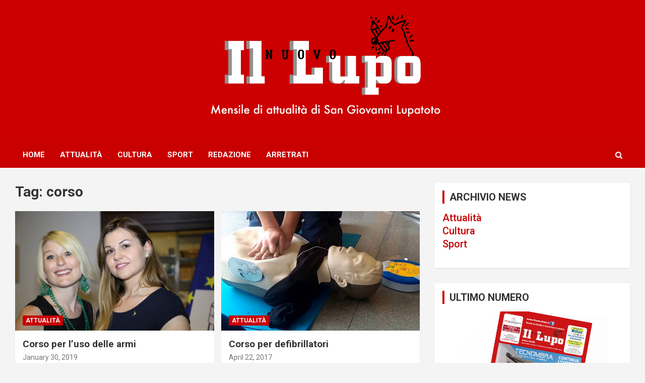

--- FILE ---
content_type: text/html; charset=UTF-8
request_url: http://www.ilnuovolupo.it/tag/corso/
body_size: 18137
content:
<!doctype html>
<html lang="en-US" prefix="og: http://ogp.me/ns# fb: http://ogp.me/ns/fb#">
<head>
	<meta charset="UTF-8">
	<meta name="viewport" content="width=device-width, initial-scale=1, shrink-to-fit=no">
	<link rel="profile" href="https://gmpg.org/xfn/11">

	<title>corso</title>
<link rel='dns-prefetch' href='//fonts.googleapis.com' />
<link rel='dns-prefetch' href='//s.w.org' />
<link rel="alternate" type="application/rss+xml" title=" &raquo; Feed" href="http://www.ilnuovolupo.it/feed/" />
<link rel="alternate" type="application/rss+xml" title=" &raquo; Comments Feed" href="http://www.ilnuovolupo.it/comments/feed/" />
<link rel="alternate" type="application/rss+xml" title=" &raquo; corso Tag Feed" href="http://www.ilnuovolupo.it/tag/corso/feed/" />
		<script type="text/javascript">
			window._wpemojiSettings = {"baseUrl":"https:\/\/s.w.org\/images\/core\/emoji\/13.0.0\/72x72\/","ext":".png","svgUrl":"https:\/\/s.w.org\/images\/core\/emoji\/13.0.0\/svg\/","svgExt":".svg","source":{"concatemoji":"http:\/\/www.ilnuovolupo.it\/wp-includes\/js\/wp-emoji-release.min.js?ver=5.5.3"}};
			!function(e,a,t){var r,n,o,i,p=a.createElement("canvas"),s=p.getContext&&p.getContext("2d");function c(e,t){var a=String.fromCharCode;s.clearRect(0,0,p.width,p.height),s.fillText(a.apply(this,e),0,0);var r=p.toDataURL();return s.clearRect(0,0,p.width,p.height),s.fillText(a.apply(this,t),0,0),r===p.toDataURL()}function l(e){if(!s||!s.fillText)return!1;switch(s.textBaseline="top",s.font="600 32px Arial",e){case"flag":return!c([127987,65039,8205,9895,65039],[127987,65039,8203,9895,65039])&&(!c([55356,56826,55356,56819],[55356,56826,8203,55356,56819])&&!c([55356,57332,56128,56423,56128,56418,56128,56421,56128,56430,56128,56423,56128,56447],[55356,57332,8203,56128,56423,8203,56128,56418,8203,56128,56421,8203,56128,56430,8203,56128,56423,8203,56128,56447]));case"emoji":return!c([55357,56424,8205,55356,57212],[55357,56424,8203,55356,57212])}return!1}function d(e){var t=a.createElement("script");t.src=e,t.defer=t.type="text/javascript",a.getElementsByTagName("head")[0].appendChild(t)}for(i=Array("flag","emoji"),t.supports={everything:!0,everythingExceptFlag:!0},o=0;o<i.length;o++)t.supports[i[o]]=l(i[o]),t.supports.everything=t.supports.everything&&t.supports[i[o]],"flag"!==i[o]&&(t.supports.everythingExceptFlag=t.supports.everythingExceptFlag&&t.supports[i[o]]);t.supports.everythingExceptFlag=t.supports.everythingExceptFlag&&!t.supports.flag,t.DOMReady=!1,t.readyCallback=function(){t.DOMReady=!0},t.supports.everything||(n=function(){t.readyCallback()},a.addEventListener?(a.addEventListener("DOMContentLoaded",n,!1),e.addEventListener("load",n,!1)):(e.attachEvent("onload",n),a.attachEvent("onreadystatechange",function(){"complete"===a.readyState&&t.readyCallback()})),(r=t.source||{}).concatemoji?d(r.concatemoji):r.wpemoji&&r.twemoji&&(d(r.twemoji),d(r.wpemoji)))}(window,document,window._wpemojiSettings);
		</script>
		<style type="text/css">
img.wp-smiley,
img.emoji {
	display: inline !important;
	border: none !important;
	box-shadow: none !important;
	height: 1em !important;
	width: 1em !important;
	margin: 0 .07em !important;
	vertical-align: -0.1em !important;
	background: none !important;
	padding: 0 !important;
}
</style>
	<link rel='stylesheet' id='wp-block-library-css'  href='http://www.ilnuovolupo.it/wp-includes/css/dist/block-library/style.min.css?ver=5.5.3' type='text/css' media='all' />
<link rel='stylesheet' id='bootstrap-style-css'  href='http://www.ilnuovolupo.it/wp-content/themes/newscard/assets/library/bootstrap/css/bootstrap.min.css?ver=4.0.0' type='text/css' media='all' />
<link rel='stylesheet' id='font-awesome-style-css'  href='http://www.ilnuovolupo.it/wp-content/themes/newscard/assets/library/font-awesome/css/font-awesome.css?ver=5.5.3' type='text/css' media='all' />
<link rel='stylesheet' id='newscard-google-fonts-css'  href='//fonts.googleapis.com/css?family=Roboto%3A100%2C300%2C300i%2C400%2C400i%2C500%2C500i%2C700%2C700i&#038;ver=5.5.3' type='text/css' media='all' />
<link rel='stylesheet' id='newscard-style-css'  href='http://www.ilnuovolupo.it/wp-content/themes/newscard/style.css?ver=5.5.3' type='text/css' media='all' />
<script type='text/javascript' src='http://www.ilnuovolupo.it/wp-includes/js/jquery/jquery.js?ver=1.12.4-wp' id='jquery-core-js'></script>
<!--[if lt IE 9]>
<script type='text/javascript' src='http://www.ilnuovolupo.it/wp-content/themes/newscard/assets/js/html5.js?ver=3.7.3' id='html5-js'></script>
<![endif]-->
<link rel="https://api.w.org/" href="http://www.ilnuovolupo.it/wp-json/" /><link rel="alternate" type="application/json" href="http://www.ilnuovolupo.it/wp-json/wp/v2/tags/511" /><link rel="EditURI" type="application/rsd+xml" title="RSD" href="http://www.ilnuovolupo.it/xmlrpc.php?rsd" />
<link rel="wlwmanifest" type="application/wlwmanifest+xml" href="http://www.ilnuovolupo.it/wp-includes/wlwmanifest.xml" /> 
<meta name="generator" content="WordPress 5.5.3" />
		<style type="text/css">
					.site-title,
			.site-description {
				position: absolute;
				clip: rect(1px, 1px, 1px, 1px);
			}
				</style>
		<link rel="icon" href="http://www.ilnuovolupo.it/wp-content/uploads/2020/03/cropped-IconLupo-1-32x32.png" sizes="32x32" />
<link rel="icon" href="http://www.ilnuovolupo.it/wp-content/uploads/2020/03/cropped-IconLupo-1-192x192.png" sizes="192x192" />
<link rel="apple-touch-icon" href="http://www.ilnuovolupo.it/wp-content/uploads/2020/03/cropped-IconLupo-1-180x180.png" />
<meta name="msapplication-TileImage" content="http://www.ilnuovolupo.it/wp-content/uploads/2020/03/cropped-IconLupo-1-270x270.png" />

<!-- START - Open Graph and Twitter Card Tags 3.0.0 -->
 <!-- Facebook Open Graph -->
  <meta property="og:locale" content="en_US"/>
  <meta property="og:site_name" content=""/>
  <meta property="og:title" content="corso"/>
  <meta property="og:url" content="http://www.ilnuovolupo.it/tag/corso/"/>
  <meta property="og:type" content="article"/>
  <meta property="og:description" content="corso"/>
 <!-- Google+ / Schema.org -->
 <!-- Twitter Cards -->
  <meta name="twitter:title" content="corso"/>
  <meta name="twitter:url" content="http://www.ilnuovolupo.it/tag/corso/"/>
  <meta name="twitter:description" content="corso"/>
  <meta name="twitter:card" content="summary_large_image"/>
 <!-- SEO -->
 <!-- Misc. tags -->
 <!-- is_tag -->
<!-- END - Open Graph and Twitter Card Tags 3.0.0 -->
	
</head>

<body class="archive tag tag-corso tag-511 theme-body group-blog hfeed">

<div id="page" class="site">
	<a class="skip-link screen-reader-text" href="#content">Skip to content</a>
	
	<header id="masthead" class="site-header">
				<nav class="navbar navbar-expand-lg d-block">
			<a href="http://www.ilnuovolupo.it/" rel="home">
			<div class="navbar-head navbar-bg-set"  style="background-image:url('http://www.ilnuovolupo.it/wp-content/uploads/2020/11/header.png');">
				<div class="container">
					<div class="row navbar-head-row align-items-center">
						<div class="col-lg-4">
							<div class="site-branding navbar-brand">
																	<h2 class="site-title"></h2>
															</div><!-- .site-branding .navbar-brand -->
						</div>
											</div><!-- .row -->
				</div><!-- .container -->
			</div><!-- .navbar-head -->
		</a>
			<div class="navigation-bar">
				<div class="navigation-bar-top">
					<div class="container">
						<button class="navbar-toggler menu-toggle" type="button" data-toggle="collapse" data-target="#navbarCollapse" aria-controls="navbarCollapse" aria-expanded="false" aria-label="Toggle navigation"></button>
						<span class="search-toggle"></span>
					</div><!-- .container -->
					<div class="search-bar">
						<div class="container">
							<div class="search-block off">
								<form action="http://www.ilnuovolupo.it/" method="get" class="search-form">
	<label class="assistive-text"> Search </label>
	<div class="input-group">
		<input type="search" value="" placeholder="Search" class="form-control s" name="s">
		<div class="input-group-prepend">
			<button class="btn btn-theme">Search</button>
		</div>
	</div>
</form><!-- .search-form -->
							</div><!-- .search-box -->
						</div><!-- .container -->
					</div><!-- .search-bar -->
				</div><!-- .navigation-bar-top -->
				<div class="navbar-main">
					<div class="container">
						<div class="collapse navbar-collapse" id="navbarCollapse">
							<div id="site-navigation" class="main-navigation nav-uppercase" role="navigation">
								<ul class="nav-menu navbar-nav d-lg-block"><li id="menu-item-1968" class="menu-item menu-item-type-custom menu-item-object-custom menu-item-home menu-item-1968"><a href="http://www.ilnuovolupo.it">Home</a></li>
<li id="menu-item-185" class="menu-item menu-item-type-taxonomy menu-item-object-category menu-item-185"><a href="http://www.ilnuovolupo.it/category/attualita/">Attualità</a></li>
<li id="menu-item-57" class="menu-item menu-item-type-taxonomy menu-item-object-category menu-item-57"><a href="http://www.ilnuovolupo.it/category/cultura/">Cultura</a></li>
<li id="menu-item-5987" class="menu-item menu-item-type-taxonomy menu-item-object-category menu-item-5987"><a href="http://www.ilnuovolupo.it/category/sport_/">Sport</a></li>
<li id="menu-item-55" class="menu-item menu-item-type-post_type menu-item-object-page menu-item-55"><a href="http://www.ilnuovolupo.it/redazione/">Redazione</a></li>
<li id="menu-item-96" class="menu-item menu-item-type-post_type menu-item-object-page menu-item-96"><a href="http://www.ilnuovolupo.it/arretrato-numeri/">Arretrati</a></li>
</ul>							</div><!-- #site-navigation .main-navigation -->
						</div><!-- .navbar-collapse -->
						<div class="nav-search">
							<span class="search-toggle"></span>
						</div><!-- .nav-search -->
					</div><!-- .container -->
				</div><!-- .navbar-main -->
			</div><!-- .navigation-bar -->
		</nav><!-- .navbar -->

		
		
			</header><!-- #masthead -->
	<div id="content" class="site-content ">
		<div class="container">
							<div class="row justify-content-center site-content-row">
			<div id="primary" class="col-lg-8 content-area">		<main id="main" class="site-main">

			
				<header class="page-header">
					<h1 class="page-title">Tag: <span>corso</span></h1>				</header><!-- .page-header -->

				<div class="row gutter-parent-14 post-wrap">
						<div class="col-sm-6 col-xxl-4 post-col">
	<div class="post-4633 post type-post status-publish format-standard has-post-thumbnail hentry category-attualita tag-corso tag-lupatoto tag-tiro">

		
				<figure class="post-featured-image post-img-wrap">
					<a title="Corso per l&#8217;uso delle armi" href="http://www.ilnuovolupo.it/corso-per-luso-delle-armi/" class="post-img" style="background-image: url('http://www.ilnuovolupo.it/wp-content/uploads/2019/01/tiro.jpg');"></a>
					<div class="entry-meta category-meta">
						<div class="cat-links"><a href="http://www.ilnuovolupo.it/category/attualita/" rel="category tag">attualità</a></div>
					</div><!-- .entry-meta -->
				</figure><!-- .post-featured-image .post-img-wrap -->

			
					<header class="entry-header">
				<h2 class="entry-title"><a href="http://www.ilnuovolupo.it/corso-per-luso-delle-armi/" rel="bookmark">Corso per l&#8217;uso delle armi</a></h2>
									<div class="entry-meta">
						<div class="date"><a href="http://www.ilnuovolupo.it/corso-per-luso-delle-armi/" title="Corso per l&#8217;uso delle armi">January 30, 2019</a> </div>											</div><!-- .entry-meta -->
								</header>
				<div class="entry-content">
								<p>Lunedì 4 febbraio presentazione al Centro culturale</p>
						</div><!-- entry-content -->

			</div><!-- .post-4633 -->
	</div><!-- .col-sm-6 .col-xxl-4 .post-col -->
	<div class="col-sm-6 col-xxl-4 post-col">
	<div class="post-2509 post type-post status-publish format-standard has-post-thumbnail hentry category-attualita tag-corso tag-defibrillatori tag-lupatoto">

		
				<figure class="post-featured-image post-img-wrap">
					<a title="Corso per defibrillatori" href="http://www.ilnuovolupo.it/corso-per-defibrillatori/" class="post-img" style="background-image: url('http://www.ilnuovolupo.it/wp-content/uploads/2017/04/maxresdefault.jpg');"></a>
					<div class="entry-meta category-meta">
						<div class="cat-links"><a href="http://www.ilnuovolupo.it/category/attualita/" rel="category tag">attualità</a></div>
					</div><!-- .entry-meta -->
				</figure><!-- .post-featured-image .post-img-wrap -->

			
					<header class="entry-header">
				<h2 class="entry-title"><a href="http://www.ilnuovolupo.it/corso-per-defibrillatori/" rel="bookmark">Corso per defibrillatori</a></h2>
									<div class="entry-meta">
						<div class="date"><a href="http://www.ilnuovolupo.it/corso-per-defibrillatori/" title="Corso per defibrillatori">April 22, 2017</a> </div>											</div><!-- .entry-meta -->
								</header>
				<div class="entry-content">
								<p>Iscrizioni entro il 5 maggio</p>
						</div><!-- entry-content -->

			</div><!-- .post-2509 -->
	</div><!-- .col-sm-6 .col-xxl-4 .post-col -->
	<div class="col-sm-6 col-xxl-4 post-col">
	<div class="post-2148 post type-post status-publish format-standard has-post-thumbnail hentry category-cultura tag-corso tag-lingua tag-veneta">

		
				<figure class="post-featured-image post-img-wrap">
					<a title="Corso di lingua veneta" href="http://www.ilnuovolupo.it/corso-di-lingua-veneta/" class="post-img" style="background-image: url('http://www.ilnuovolupo.it/wp-content/uploads/2016/09/corsi-veneto.jpg');"></a>
					<div class="entry-meta category-meta">
						<div class="cat-links"><a href="http://www.ilnuovolupo.it/category/cultura/" rel="category tag">cultura</a></div>
					</div><!-- .entry-meta -->
				</figure><!-- .post-featured-image .post-img-wrap -->

			
					<header class="entry-header">
				<h2 class="entry-title"><a href="http://www.ilnuovolupo.it/corso-di-lingua-veneta/" rel="bookmark">Corso di lingua veneta</a></h2>
									<div class="entry-meta">
						<div class="date"><a href="http://www.ilnuovolupo.it/corso-di-lingua-veneta/" title="Corso di lingua veneta">September 1, 2016</a> </div>											</div><!-- .entry-meta -->
								</header>
				<div class="entry-content">
								<p>Dal 14 settembre al Centro Culturale</p>
						</div><!-- entry-content -->

			</div><!-- .post-2148 -->
	</div><!-- .col-sm-6 .col-xxl-4 .post-col -->
				</div><!-- .row .gutter-parent-14 .post-wrap-->

				
		</main><!-- #main -->
	</div><!-- #primary -->


<aside id="secondary" class="col-lg-4 widget-area" role="complementary">
	<div class="sticky-sidebar">
		<section id="custom_html-4" class="widget_text widget widget_custom_html"><h3 class="widget-title">ARCHIVIO NEWS</h3><div class="textwidget custom-html-widget"><h5>
<a href="/category/attualita">
		Attualità
</a><br/>
<a href="/category/cultura">	
		Cultura
</a><br/>
<a href="/category/sport_">
		Sport
</a><br/>
	</h5></div></section><section id="custom_html-3" class="widget_text widget widget_custom_html"><h3 class="widget-title">ULTIMO NUMERO</h3><div class="textwidget custom-html-widget"><center>
<a href="http://www.ilnuovolupo.it/arretrati/lupo%20aprile%2025web.pdf">
<img src="/banner/ultimo.png">
	</a>
</center></div></section>	</div><!-- .sticky-sidebar -->
</aside><!-- #secondary -->
					</div><!-- row -->
		</div><!-- .container -->
	</div><!-- #content .site-content-->
	<footer id="colophon" class="site-footer" role="contentinfo">
		
				<div class="site-info">
			<div class="container">
				<div class="row">
											<div class="col-lg-auto order-lg-2 ml-auto">
							<div class="social-profiles">
								
		<ul class="clearfix">
							<li><a target="_blank" href="https://www.facebook.com/IlNuovoLupo"></a></li>
					</ul>
								</div>
						</div>
										<div class="copyright col-lg order-lg-1 text-lg-left">
						<div class="theme-link">
							Copyright &copy; 2026 <a href="http://www.ilnuovolupo.it/" title="" ></a>						</div>
						<div class="author-link">Theme by: <a href="https://www.themehorse.com" target="_blank" title="Theme Horse" >Theme Horse</a></div><div class="wp-link">Proudly Powered by: <a href="http://wordpress.org/" target="_blank" title="WordPress">WordPress</a></div>					</div><!-- .copyright -->
				</div><!-- .row -->
			</div><!-- .container -->
		</div><!-- .site-info -->
	</footer><!-- #colophon -->
	<div class="back-to-top"><a title="Go to Top" href="#masthead"></a></div>
</div><!-- #page -->

<script type='text/javascript' src='http://www.ilnuovolupo.it/wp-content/themes/newscard/assets/library/bootstrap/js/popper.min.js?ver=1.12.9' id='popper-script-js'></script>
<script type='text/javascript' src='http://www.ilnuovolupo.it/wp-content/themes/newscard/assets/library/bootstrap/js/bootstrap.min.js?ver=4.0.0' id='bootstrap-script-js'></script>
<script type='text/javascript' src='http://www.ilnuovolupo.it/wp-content/themes/newscard/assets/library/match-height/jquery.matchHeight-min.js?ver=0.7.2' id='jquery-match-height-js'></script>
<script type='text/javascript' src='http://www.ilnuovolupo.it/wp-content/themes/newscard/assets/library/match-height/jquery.matchHeight-settings.js?ver=5.5.3' id='newscard-match-height-js'></script>
<script type='text/javascript' src='http://www.ilnuovolupo.it/wp-content/themes/newscard/assets/js/skip-link-focus-fix.js?ver=20151215' id='newscard-skip-link-focus-fix-js'></script>
<script type='text/javascript' src='http://www.ilnuovolupo.it/wp-content/themes/newscard/assets/library/sticky/jquery.sticky.js?ver=1.0.4' id='jquery-sticky-js'></script>
<script type='text/javascript' src='http://www.ilnuovolupo.it/wp-content/themes/newscard/assets/library/sticky/jquery.sticky-settings.js?ver=5.5.3' id='newscard-jquery-sticky-js'></script>
<script type='text/javascript' src='http://www.ilnuovolupo.it/wp-content/themes/newscard/assets/js/scripts.js?ver=5.5.3' id='newscard-scripts-js'></script>
<script type='text/javascript' src='http://www.ilnuovolupo.it/wp-includes/js/wp-embed.min.js?ver=5.5.3' id='wp-embed-js'></script>

</body>
</html>
